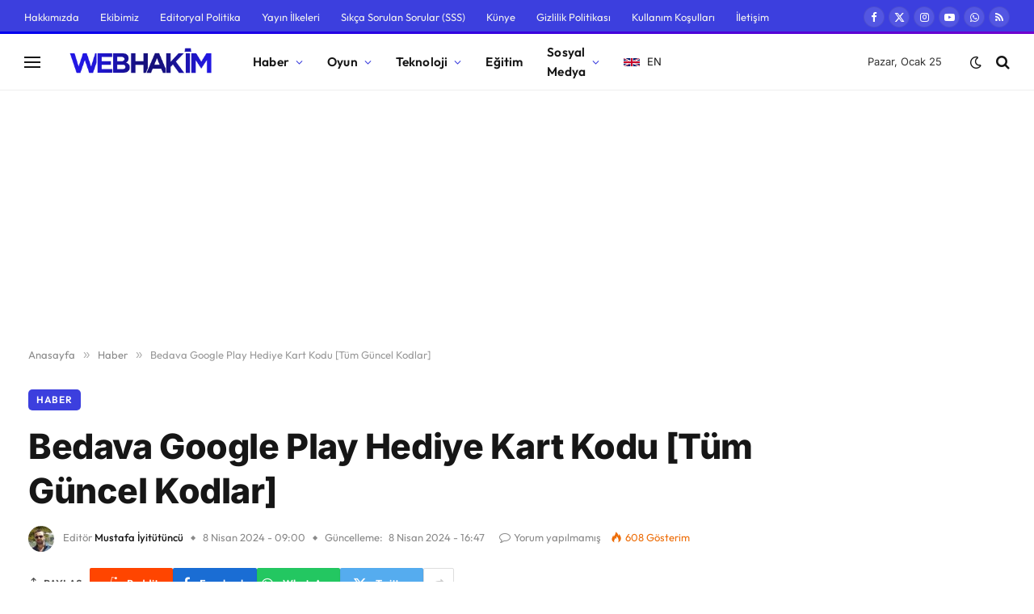

--- FILE ---
content_type: text/html; charset=utf-8
request_url: https://www.google.com/recaptcha/api2/aframe
body_size: 268
content:
<!DOCTYPE HTML><html><head><meta http-equiv="content-type" content="text/html; charset=UTF-8"></head><body><script nonce="BhQ-6BMg-P18IBYuKVoJCQ">/** Anti-fraud and anti-abuse applications only. See google.com/recaptcha */ try{var clients={'sodar':'https://pagead2.googlesyndication.com/pagead/sodar?'};window.addEventListener("message",function(a){try{if(a.source===window.parent){var b=JSON.parse(a.data);var c=clients[b['id']];if(c){var d=document.createElement('img');d.src=c+b['params']+'&rc='+(localStorage.getItem("rc::a")?sessionStorage.getItem("rc::b"):"");window.document.body.appendChild(d);sessionStorage.setItem("rc::e",parseInt(sessionStorage.getItem("rc::e")||0)+1);localStorage.setItem("rc::h",'1769353814418');}}}catch(b){}});window.parent.postMessage("_grecaptcha_ready", "*");}catch(b){}</script></body></html>